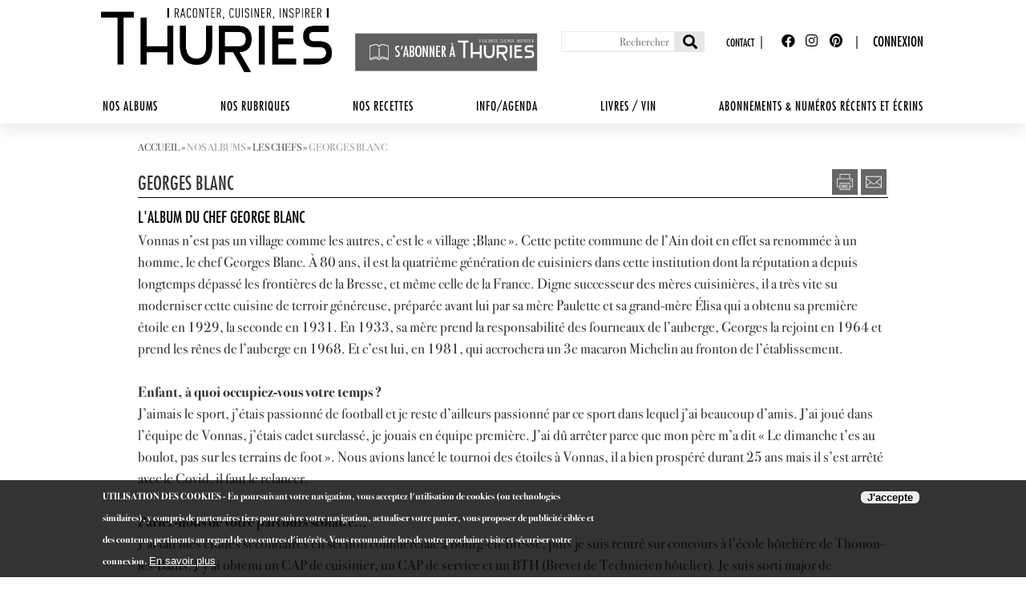

--- FILE ---
content_type: text/css
request_url: https://www.thuriesmagazine.fr/sites/default/files/advagg_css/css__2l54Zu5ApFQ4H5uhvPIWwrclNDQle7oMm7kzkf4rAP0__uC8VjGt0CzYsAjeHBx0VCBaJjRhKKVKeL6kEBjUDHUk__J9jfWXwhslQfzG0oTrVlZafJz-SSvPV2LqbnKEYZi1g.css
body_size: 148
content:
body,input,textarea,select{color:#000;background:none}body.two-sidebars,body.sidebar-first,body.sidebar-second,body{width:640px}#sidebar-first,#sidebar-second,.navigation,#toolbar,#footer-wrapper,.tabs,.add-or-remove-shortcuts{display:none}.one-sidebar #content,.two-sidebars #content{width:100%}#triptych-wrapper{width:960px;margin:0;padding:0;border:none}#triptych-first,#triptych-middle,#triptych-last{width:250px}#comments .title,#comments form,.comment_forbidden{display:none}